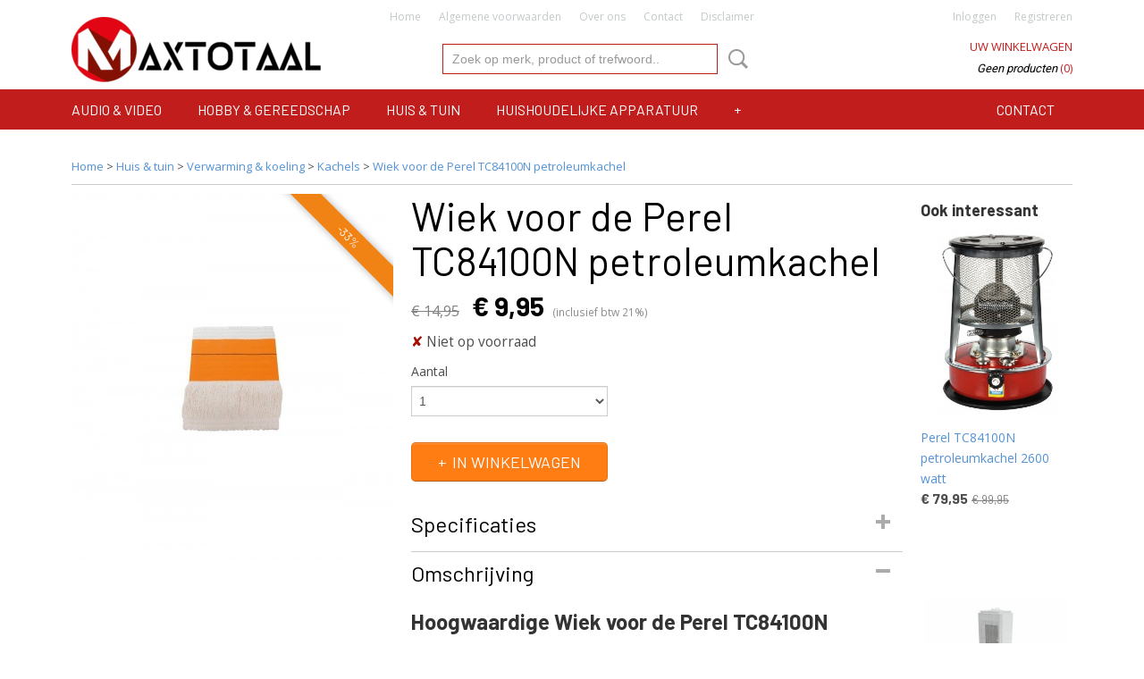

--- FILE ---
content_type: text/html; charset=UTF-8
request_url: https://www.maxtotaal.nl/webshop/huis-tuin/verwarming-koeling/kachels/detail/875/wiek-voor-de-perel-tc84100n-petroleumkachel.html
body_size: 11092
content:
<!DOCTYPE html>
<html lang="nl" prefix="og: http://ogp.me/ns#">
<head>
  <script src="/core/javascript/polyfills/polyfills-transpiled.js" defer nomodule></script>
  <meta name="keywords" content=""/>
  <meta name="description" content="Wiek voor de Perel TC84100N petroleumkachel"/>
  <meta name="language" content="nl"/>
  <meta name="charset" content="UTF-8"/>
  <meta name="generator" content="IZICMS2.0"/>
  <meta property="msapplication-TileImage" content="https://www.maxtotaal.nl/apple-touch-icon.png?1715689646"/>
  <link href="https://www.maxtotaal.nl/apple-touch-icon.png?1715689646" rel="icon" sizes="400x400"/>
  <link href="https://www.maxtotaal.nl/favicon.ico" rel="icon" sizes="16x16"/>
  <link href="/service/xml/News/atom.xml" rel="alternate" title="Alle berichten"/>
  <link href="/data/cache/compressedIncludes/compressedIncludes_2373715231_71c115fd0297d0f49ee3d4ed5e7270eb.css" rel="stylesheet" media="all"/>
  <link href="https://fonts.googleapis.com/css?family=Open+Sans:400,700&amp;r=3788&amp;fp=" rel="stylesheet" media="screen"/>
  <link href="https://fonts.googleapis.com/css?family=Barlow:400,700&amp;r=3788&amp;fp=" rel="stylesheet" media="screen"/>
  <link href="https://fonts.googleapis.com/css?family=Roboto:400,700&amp;r=3788&amp;fp=" rel="stylesheet" media="screen"/>
  <link href="https://fonts.googleapis.com/css?family=Lobster:400,700&amp;r=3788&amp;fp=" rel="stylesheet" media="screen"/>
  <script src="/core/javascript/mootools/mootools-core-1.6.0-transpiled.js?r=3788&amp;fp=92a13c37"></script>
  <script src="/core/javascript/mootools/mootools-more-1.6.0-transpiled.js?r=3788&amp;fp=92a13c37"></script>
  <script src="/modules/Shop/templates/default/js/product_social-transpiled.js?r=3788&amp;fp=92a13c37"></script>
  <script src="https://connect.facebook.net/nl_NL/all.js#xfbml=1?r=3788&amp;fp="></script>
  <script src="https://www.google.com/recaptcha/api.js?r=3788&amp;fp="></script>
  <script src="/core/javascript/lib/helper/LocaleGlobal-minified.js?r=3788&amp;fp=92a13c37" type="module"></script>
  <script src="/core/javascript/lib/helper/LocaleGlobal-transpiled.js?r=3788&amp;fp=92a13c37" defer nomodule></script>
  <script src="/modules/Shop/templates/bootstrap/js/accordion-transpiled.js?r=3788&amp;fp=92a13c37"></script>
  <script src="/modules/Shop/templates/bootstrap/js/pixeldensity-transpiled.js?r=3788&amp;fp=92a13c37"></script>
  <script src="/modules/Shop/templates/bootstrap/js/modal.js?r=3788&amp;fp=ebabe499"></script>
  <script src="/modules/Shop/templates/bootstrap/js/product-behaviour.js?r=3788&amp;fp=787c6902"></script>
  <script src="/modules/Shop/templates/bootstrap/js/product_attributes-transpiled.js?r=3788&amp;fp=92a13c37"></script>
  <script src="/modules/Shop/templates/bootstrap/js/cerabox/cerabox-transpiled.js?r=3788&amp;fp=92a13c37"></script>
  <script src="/core/javascript/lib/legacy/Toolbox.js?r=3788&amp;fp=92b9f62a" type="module"></script>
  <script src="/core/javascript/lib/legacy/Loader-minified.js?r=3788&amp;fp=92a13c37" type="module"></script>
  <script src="/core/javascript/lib/legacy/Loader-transpiled.js?r=3788&amp;fp=92a13c37" defer nomodule></script>
  <script src="/templates/responsive-1/js/touch-mootools-transpiled.js?r=3788&amp;fp=92a13c37"></script>
  <script src="/templates/responsive-1/js/category-menu-transpiled.js?r=3788&amp;fp=92a13c37"></script>
  <script src="/templates/responsive-1/js/columnizer-transpiled.js?r=3788&amp;fp=92a13c37"></script>
  <script src="/templates/responsive-1/js/responsive-transpiled.js?r=3788&amp;fp=92a13c37"></script>
  <script src="/templates/responsive-1/js/designListener-transpiled.js?r=3788&amp;fp=92a13c37"></script>
  <script src="/modules/Shop/templates/bootstrap/js/modal-transpiled.js?r=3788&amp;fp=92a13c37"></script>
  <script>/*<![CDATA[*/
    document.addEventListener('DOMContentLoaded',function(){
      var evt = document.createEvent('CustomEvent');evt.initCustomEvent( 'designchange', false, false, {"carousel_slide_duration":"5000ms","carousel_slide1_enabled":"1","carousel_slide1_animation":"fade","carousel_slide1_button_text":"Shop hier","carousel_slide1_button_href":"\/","carousel_slide2_enabled":"-1","carousel_slide2_animation":"fade","carousel_slide2_button_text":"","carousel_slide2_button_href":"","carousel_slide3_enabled":"-1","carousel_slide3_animation":"slide-left","carousel_slide3_button_text":"","carousel_slide3_button_href":"\/","carousel_slide3_slogan":"VOORBEELDSLIDE 3","carousel_slide4_enabled":"-1","carousel_slide4_animation":"slide-down","carousel_slide4_button_text":"","carousel_slide4_button_href":"\/","carousel_slide4_slogan":"VOORBEELDSLIDE 4","carousel_slide5_enabled":"-1","carousel_slide5_animation":"slide-right","carousel_slide5_button_text":"","carousel_slide5_button_href":"\/","carousel_slide5_slogan":"VOORBEELDSLIDE 5","carousel_slide1_full_image_link":"https:\/\/scontent-ams2-1.xx.fbcdn.net\/v\/t39.30808-6\/329181801_739375387580949_1152248872827692391_n.png?_nc_cat=108&ccb=1-7&_nc_sid=5f2048&_nc_ohc=mBBe1LBtArcQ7kNvgEUWWTQ&_nc_ht=scontent-ams2-1.xx&oh=00_AYCRj-PuiqtTZqvEciu0kwaJvDBSzg6jFT6nKIqSZqkSyg&oe=666CCE7E","carousel_slide1_slogan":"Welkom op Maxtotaal","carousel_slide2_full_image_link":"","carousel_slide2_slogan":"Stijlvol.","carousel_slide3_full_image_link":"","carousel_slide4_full_image_link":"","carousel_slide5_full_image_link":""} );document.dispatchEvent(evt);
      Locale.define('nl-NL','Core',{"cancel":"Annuleren","close":"Sluiten"});
      Locale.define('nl-NL','Shop',{"loading":"Een moment geduld alstublieft..","error":"Er is helaas een fout opgetreden.","added":"Toegevoegd","product_added_short":"&#x2713; Toegevoegd aan winkelwagen:","product_not_added":"Het product kon niet worden toegevoegd.","variation_not_given_short":"Kies de gewenste uitvoering:","attribute_dimension_error":"Het veld '%s' bevat een ongeldige waarde.","please_enter_valid_email":"Vul alsjeblieft een geldig e-mailadres in."});
      Locale.use('nl-NL');
  });
  /*]]>*/</script>
  <style>/*<![CDATA[*/
    /* Menu animations */
#menu > .container > ul > li > a {
  -webkit-transition: background-color 200ms linear;
  -moz-transition: background-color 200ms linear;
  -o-transition: background-color 200ms linear;
  -ms-transition: background-color 200ms linear;
  transition: background-color 200ms linear;
}
  /*]]>*/</style>
  <!-- Global site tag (gtag.js) - Google Analytics -->
  <script async src="https://www.googletagmanager.com/gtag/js?id=G-CZFHLCYPC6"></script>
  <script>
    window.dataLayer = window.dataLayer || [];
    function gtag(){dataLayer.push(arguments);}
    gtag('js', new Date());
    gtag('config', 'G-CZFHLCYPC6', {"anonymize_ip":true});
  </script>
  <!-- End Google Analytics -->
  <title>Wiek voor de Perel TC84100N petroleumkachel - Maxtotaal | Voor sfeer, gemak &amp;amp; meer!</title>
  <meta name="viewport" content="width=device-width, initial-scale=1.0, user-scalable=yes, minimum-scale=1.0, maximum-scale=3.0"/>
</head>
<body itemscope itemtype="http://schema.org/WebPage">
<div id="top">
  <div id="topMenu" class="container">
    <div id="logo" onclick="document.location.href='/';"></div>
          <ul class="topMenu">
                  <li><a href="/webshop/">Home</a></li>
                  <li><a href="/algemene-voorwaarden.html">Algemene voorwaarden</a></li>
                  <li><a href="/over-ons.html">Over ons</a></li>
                  <li><a href="/contact.html">Contact</a></li>
                  <li><a href="/disclaimer.html">Disclaimer</a></li>
        
      </ul>
      
<div id="basket" class="show_profile">
  
      <ul>
              <li><a href="/profiel/inloggen.html" rel="nofollow">Inloggen</a></li>
        <li><a href="/profiel/registreren.html">Registreren</a></li>
                </ul>
      <div class="cart">
    <label><a href="/webshop/basket.html" class="basketLink">Uw winkelwagen</a></label>
    <span class="basketPrice">Geen producten <span class="basketAmount">(0)</span></span>
  
    </div>
</div>
<script type="text/javascript" src="//translate.google.com/translate_a/element.js?cb=googleTranslateElementInit"></script>
<script type="text/javascript">
function googleTranslateElementInit() {
  new google.translate.TranslateElement({
      pageLanguage: 'nl',
      //includedLanguages: 'nl,en,fr,de',
      includedLanguages : 'nl',
      layout: google.translate.TranslateElement.InlineLayout.SIMPLE,	
  }, 'google_translate_element');
}
</script>
      </div>
      
    <form action="/zoeken.html" method="get" class="search">
      <input class="query" placeholder="Zoek op merk, product of trefwoord.." type="text" name="q" value="" />
      <button type="submit" class="btn">Zoeken</button>
    </form>
  </div>
  
       
<div id="menu">
  <div class="container">
    
    <ul class="pull-right" >
                                                                            
                  <li class=" pull-right"><a href="/contact.html">Contact</a></li>
                                                                                                            
    </ul>
  
      <ul class="categories test">
                          <li class="">
          <a class="dropdown-toggle" href="/webshop/audio-video/">Audio & video <b class="caret"></b></a>
            <div class="dropdown">
              <a class="dropdown-heading" href="/webshop/audio-video/">Audio & video</a>
                            <ul>
                                                         <li ><a href="/webshop/audio-video/beeld/" title="Beeld">Beeld</a></li>
                                                         <li ><a href="/webshop/audio-video/platenspelers/" title="Platenspelers">Platenspelers</a></li>
                                                         <li ><a href="/webshop/audio-video/radios/" title="Radio's">Radio's</a></li>
                                                         <li ><a href="/webshop/audio-video/speakers/" title="Speakers">Speakers</a></li>
                                                         <li ><a href="/webshop/audio-video/beveiliging/" title="Beveiliging ">Beveiliging </a></li>
                                                         <li ><a href="/webshop/audio-video/statieven-beugels/" title="Statieven &amp; Beugels">Statieven & Beugels</a></li>
                                                         <li ><a href="/webshop/audio-video/versterkers/" title="Versterkers">Versterkers</a></li>
                                                         <li ><a href="/webshop/audio-video/kabels-pluggen/" title="Kabels &amp; pluggen">Kabels & pluggen</a></li>
                                                         <li ><a href="/webshop/audio-video/diverse/" title="Diverse">Diverse</a></li>
                                                         <li ><a href="/webshop/audio-video/audio-video-accessoires/" title="Audio &amp; Video accessoires">Audio & Video accessoires</a></li>
                                                         <li ><a href="/webshop/audio-video/microfoons/" title="Microfoons">Microfoons</a></li>
                 
              </ul>
                          </div>
          </li>
                              <li class="">
          <a class="dropdown-toggle" href="/webshop/hobby-gereedschap/">Hobby & gereedschap <b class="caret"></b></a>
            <div class="dropdown">
              <a class="dropdown-heading" href="/webshop/hobby-gereedschap/">Hobby & gereedschap</a>
                            <ul>
                                                         <li ><a href="/webshop/hobby-gereedschap/adapters-en-voedingen/" title="Adapters en voedingen">Adapters en voedingen</a></li>
                                                         <li ><a href="/webshop/hobby-gereedschap/computer-accessoires/" title="Computer accessoires">Computer accessoires</a></li>
                                                         <li ><a href="/webshop/hobby-gereedschap/meetapparatuur/" title="Meetapparatuur">Meetapparatuur</a></li>
                                                         <li ><a href="/webshop/hobby-gereedschap/gereedschap/" title="Gereedschap">Gereedschap</a></li>
                                                         <li ><a href="/webshop/hobby-gereedschap/solderen/" title="Solderen">Solderen</a></li>
                                                         <li ><a href="/webshop/hobby-gereedschap/metaaldetectoren/" title="Metaaldetectoren">Metaaldetectoren</a></li>
                                                         <li ><a href="/webshop/hobby-gereedschap/communicatie/" title="Communicatie">Communicatie</a></li>
                                                         <li ><a href="/webshop/hobby-gereedschap/bouwpakketten-robots/" title="Bouwpakketten &amp; robots">Bouwpakketten & robots</a></li>
                                                         <li ><a href="/webshop/hobby-gereedschap/muziek/" title="Muziek">Muziek</a></li>
                 
              </ul>
                          </div>
          </li>
                              <li class="">
          <a class="dropdown-toggle" href="/webshop/huis-tuin/">Huis & tuin <b class="caret"></b></a>
            <div class="dropdown">
              <a class="dropdown-heading" href="/webshop/huis-tuin/">Huis & tuin</a>
                            <ul>
                                                         <li ><a href="/webshop/huis-tuin/klokken/" title="Klokken">Klokken</a></li>
                                                         <li ><a href="/webshop/huis-tuin/zonne-energie/" title="Zonne-energie">Zonne-energie</a></li>
                                                         <li ><a href="/webshop/huis-tuin/badkamer/" title="Badkamer">Badkamer</a></li>
                                                         <li ><a href="/webshop/huis-tuin/woonaccessoires/" title="Woonaccessoires ">Woonaccessoires </a></li>
                                                         <li class="active"><a href="/webshop/huis-tuin/verwarming-koeling/" title="Verwarming &amp; koeling">Verwarming & koeling</a></li>
                                                         <li ><a href="/webshop/huis-tuin/rookmelders-weerstations/" title="Rookmelders &amp; weerstations">Rookmelders & weerstations</a></li>
                                                         <li ><a href="/webshop/huis-tuin/tuinbenodigdheden/" title="Tuinbenodigdheden">Tuinbenodigdheden</a></li>
                 
              </ul>
                          </div>
          </li>
                              <li class="">
          <a class="dropdown-toggle" href="/webshop/huishoudelijke-apparatuur/">Huishoudelijke apparatuur <b class="caret"></b></a>
            <div class="dropdown">
              <a class="dropdown-heading" href="/webshop/huishoudelijke-apparatuur/">Huishoudelijke apparatuur</a>
                            <ul>
                                                         <li ><a href="/webshop/huishoudelijke-apparatuur/licht/" title="Licht">Licht</a></li>
                                                         <li ><a href="/webshop/huishoudelijke-apparatuur/koffie-thee/" title="Koffie &amp; thee">Koffie & thee</a></li>
                                                         <li ><a href="/webshop/huishoudelijke-apparatuur/koken/" title="Koken">Koken</a></li>
                                                         <li ><a href="/webshop/huishoudelijke-apparatuur/overig-huishoudelijk/" title="Overig huishoudelijk">Overig huishoudelijk</a></li>
                                                         <li ><a href="/webshop/huishoudelijke-apparatuur/frituurpannen/" title="Frituurpannen">Frituurpannen</a></li>
                 
              </ul>
                          </div>
          </li>
                                <li class=""><a href="/webshop/virtuele-samenstelling-niet-tonen-in-categorie-op-website/"></a></li>
              
          </ul>
    
  
  </div>
</div>
<div class="visible-phone mobileHeader">
  <a href="#" class="openMobileMenu"></a>
  <form action="/zoeken.html" method="get" class="search">
    <input class="query" type="text" placeholder="Zoek op merk, product of trefwoord.." name="q" value="" />
    <button type="submit" class="btn">Zoeken</button>
  </form>
</div>
<script type="text/javascript">
  // Make the update menu function global
  var updateMenu = {};
  var category_menu;
  window.addEvent( 'domready', function ()
  {
    var elements = $$('.dropdown-toggle');
    var closeTimeout;
    var opt = {
      translations:{
        TEMPLATE_OTHER_CATEGORIES:'Overige categorie&euml;n',
        TEMPLATE_MENU_OVERFLOW_LABEL: '+'
      }
    }
    // Emulate hover in JS so we can control the hover behaviour on mobile browsers
    var ios10fix = false; // IOS10 has a bug where it triggers an extra click event on the location of the finger (even when mouseup is stopped) in the menu when it has less than 8 items...
    $('menu').getElements( 'a' ).each( function ( el ) {
      el.addEvent( 'mouseenter', function () { this.addClass('hover'); } );
      el.addEvent( 'mouseleave', function () { this.removeClass('hover'); } );
      el.addEvent( 'click', function ( e ) { if ( ios10fix ) e.stop(); } );
    } );
    // Global function to add drop-down behaviour to newly added menu items
    updateMenu = function () {
      var newElements = $$('.dropdown-toggle');
      newElements.each( function ( el ) {
        if ( -1 === elements.indexOf( el ) ) {
          el.addEvent( 'mouseenter', function () { el.addClass('hover'); } );
          el.addEvent( 'mouseleave', function () { el.removeClass('hover'); } );
          addMenuBehaviour( el );
        }
      } );
      // Add new elements to local list
      elements = newElements;
    }
    var addMenuBehaviour = function ( el ) {
      // Handle opening the menu
      el.addEvent( 'mouseover', openMenu );
      // Handle delayed menu close after mouse leave
      el.getParent('li').addEvent('mouseleave', function () {
        // Don't close when hovering a submenu-enabled item in the '+' menu
        if ( el.getParent( '.__all_categories' ) && el.getParent( '.dropdown' ) ) return;
        // Ignore mouseleave events when in mobile mode (needed for windows phone)
        if ( document.body.hasClass( 'mobile' ) ) return;
        closeTimeout = setTimeout( closeAll, 300 );
      } );
      el.getParent('li').addEvent('mouseenter', function () {
        clearTimeout( closeTimeout );
      } );
      // Also open menu on tap
      el.addEvent( 'tap', function ( e ) {
        if ( e.type == 'touchend' ) {
          openMenu.call(el, e);
          ios10fix = true;
          setTimeout( function () { ios10fix = false; }, 500 );
        }
      } );
    }
    var closeAll = function () {
      elements.getParent().removeClass('open');
      clearTimeout( closeTimeout );
    }
    var openMenu = function (e) {
      // Ignore mouseover events when in mobile mode
      if ( e.type == 'mouseover' && document.body.hasClass( 'mobile' ) ) return;
      if ( this.getParent( '.__all_categories' ) && this.getParent( '.dropdown' ) ) {
        if ( e.type == "touchend" ) document.location.href = this.get('href'); // Feign a click for touch actions (emulated click is blocked)
        return true;
      }
      // Already open.. Close when in mobile mode
      if ( this.getParent( 'li.open' ) ) {
        if ( e.type == "touchend" ) {
          closeAll();
        }
        return;
      }
      // Close all menu's
      elements.getParent().removeClass('open');
      // Prevent unexpected closing
      clearTimeout( closeTimeout );
      // Skip if disabled
      if ( this.hasClass('disabled') || this.match(':disabled') ) return;
      var dropdownMenu = this.getParent().getElement( '.dropdown' );
      if ( !dropdownMenu || !dropdownMenu.getElement('li') ) return; // Skip if empty
      dropdownMenu.setStyle( 'visibility', 'hidden' );
      this.getParent().addClass('open'); // open up selected
      var paddingTop = dropdownMenu.getStyle( 'padding-top' ).toInt();
      var dropdownMenuHeight = dropdownMenu.getSize().y - paddingTop - dropdownMenu.getStyle( 'padding-bottom' ).toInt();
      dropdownMenu.setStyles( {height:0,visibility:'visible', paddingTop: paddingTop + 10} );
      dropdownMenu.set( 'morph', {duration: 300, transition: 'sine:out', onComplete:function () { dropdownMenu.setStyle( 'height', 'auto' ); } } );
      dropdownMenu.morph( {height:dropdownMenuHeight, paddingTop: paddingTop} );
    };
    // Add behaviour to all drop-down items
    elements.each( addMenuBehaviour );
    // Init category menu
    category_menu = new CategoryMenu( opt );
  } );
</script>
  
  <div id="breadcrumbs" class="container">
    <div class="border-bottom">
      <a href="/" title="Home">Home</a> &gt; <a href="/webshop/huis-tuin/" title="Huis &amp; tuin">Huis & tuin</a> &gt; <a href="/webshop/huis-tuin/verwarming-koeling/" title="Verwarming &amp; koeling">Verwarming & koeling</a> &gt; <a href="/webshop/huis-tuin/verwarming-koeling/kachels/" title="Kachels">Kachels</a> &gt; <a href="" title="Wiek voor de Perel TC84100N petroleumkachel">Wiek voor de Perel TC84100N petroleumkachel</a>
    </div>
  </div>
<div class="container" id="site">
  <div class="row">
          <div class="span12">
        <div class="iziSection" id="section_main"><div id="section_main_0" class="ShopModule iziModule"><div class="basketAction iziAction">
<div id="basket" class="show_profile">
  
      <ul>
              <li><a href="/profiel/inloggen.html" rel="nofollow">Inloggen</a></li>
        <li><a href="/profiel/registreren.html">Registreren</a></li>
                </ul>
      <div class="cart">
    <label><a href="/webshop/basket.html" class="basketLink">Uw winkelwagen</a></label>
    <span class="basketPrice">Geen producten <span class="basketAmount">(0)</span></span>
  
    </div>
</div>
<script type="text/javascript" src="//translate.google.com/translate_a/element.js?cb=googleTranslateElementInit"></script>
<script type="text/javascript">
function googleTranslateElementInit() {
  new google.translate.TranslateElement({
      pageLanguage: 'nl',
      //includedLanguages: 'nl,en,fr,de',
      includedLanguages : 'nl',
      layout: google.translate.TranslateElement.InlineLayout.SIMPLE,	
  }, 'google_translate_element');
}
</script>
<div class='clear'></div></div></div><div id="section_main_1" class="ShopModule iziModule"><div class="productAction iziAction">
<div class="row">
  <div itemscope itemtype="http://schema.org/Product">
            <div class="imageContainer span4">
      <div class="imageCanvas">
                    <div class="product-ribbon">
                              -33%
                          </div>
      
              <a href="/data/upload/Shop/images/wiek-voor-tc84100n.jpg" id="productImage-2383" class="cerabox active" title="Wiek voor tc84100n">
          <img src="/modules/Shop/templates/bootstrap/images/placeholder.png" data-src="/data/upload/Shop/images/360x1000x0_wiek-voor-tc84100n.jpg" alt="Wiek voor tc84100n"/>
          <meta itemprop="image" content="https://www.maxtotaal.nl/data/upload/Shop/images/wiek-voor-tc84100n.jpg" />
        </a>
      
      </div>
          &nbsp;
    </div>
    <div class="span6">
      <div class="productProperties">
        <div id="productDetail" class="productDetail">
          <h1 itemprop="name">Wiek voor de Perel TC84100N petroleumkachel</h1>
<meta itemprop="ProductID" content="875" />
<meta itemprop="url" content="https://www.maxtotaal.nl/webshop/huis-tuin/verwarming-koeling/kachels/detail/875/wiek-voor-de-perel-tc84100n-petroleumkachel.html" />
<div class="price" itemprop="offers" itemscope itemtype="http://schema.org/Offer">
      <span class="discountPrice">&euro; 14,95</span>
      <span class="strong price">&euro; 9,95</span>
    <meta itemprop="price" content="9.95"/>
    <meta itemprop="priceCurrency" content="EUR"/>
    
      <small>
      (inclusief btw      21%)
    </small>
  
  
<div class="in-stock">
  <span class="indicator not">&#x2718;</span> Niet op voorraad
  <link itemprop="availability" href="http://schema.org/OutOfStock"/>
</div>
  <div class="form">
    <form>
      <input type="hidden" name="product_id" value="875"/>
          <input type="hidden" name="price" value="1495"/>
      <input type="hidden" name="sale_price" value="995"/>
      <input type="hidden" name="currency" value="EUR"/>
      <div class="row">
      
                  <div class="span3">
            <label for="product_amount_875">Aantal</label>
            <select name="amount[875]" id="product_amount_875" class="selectbox">
                          <option value="1" selected="selected">1</option>
                          <option value="2">2</option>
                          <option value="3">3</option>
                          <option value="4">4</option>
                          <option value="5">5</option>
                          <option value="6">6</option>
                          <option value="7">7</option>
                          <option value="8">8</option>
                          <option value="9">9</option>
                          <option value="10">10</option>
                          <option value="11">11</option>
                          <option value="12">12</option>
                          <option value="13">13</option>
                          <option value="14">14</option>
                          <option value="15">15</option>
                          <option value="16">16</option>
                          <option value="17">17</option>
                          <option value="18">18</option>
                          <option value="19">19</option>
                          <option value="20">20</option>
                          <option value="21">21</option>
                          <option value="22">22</option>
                          <option value="23">23</option>
                          <option value="24">24</option>
                          <option value="25">25</option>
                          <option value="26">26</option>
                          <option value="27">27</option>
                          <option value="28">28</option>
                          <option value="29">29</option>
                          <option value="30">30</option>
                          <option value="31">31</option>
                          <option value="32">32</option>
                          <option value="33">33</option>
                          <option value="34">34</option>
                          <option value="35">35</option>
                          <option value="36">36</option>
                          <option value="37">37</option>
                          <option value="38">38</option>
                          <option value="39">39</option>
                          <option value="40">40</option>
                          <option value="41">41</option>
                          <option value="42">42</option>
                          <option value="43">43</option>
                          <option value="44">44</option>
                          <option value="45">45</option>
                          <option value="46">46</option>
                          <option value="47">47</option>
                          <option value="48">48</option>
                          <option value="49">49</option>
                          <option value="50">50</option>
                          <option value="51">51</option>
                          <option value="52">52</option>
                          <option value="53">53</option>
                          <option value="54">54</option>
                          <option value="55">55</option>
                          <option value="56">56</option>
                          <option value="57">57</option>
                          <option value="58">58</option>
                          <option value="59">59</option>
                          <option value="60">60</option>
                          <option value="61">61</option>
                          <option value="62">62</option>
                          <option value="63">63</option>
                          <option value="64">64</option>
                          <option value="65">65</option>
                          <option value="66">66</option>
                          <option value="67">67</option>
                          <option value="68">68</option>
                          <option value="69">69</option>
                          <option value="70">70</option>
                          <option value="71">71</option>
                          <option value="72">72</option>
                          <option value="73">73</option>
                          <option value="74">74</option>
                          <option value="75">75</option>
                          <option value="76">76</option>
                          <option value="77">77</option>
                          <option value="78">78</option>
                          <option value="79">79</option>
                          <option value="80">80</option>
                          <option value="81">81</option>
                          <option value="82">82</option>
                          <option value="83">83</option>
                          <option value="84">84</option>
                          <option value="85">85</option>
                          <option value="86">86</option>
                          <option value="87">87</option>
                          <option value="88">88</option>
                          <option value="89">89</option>
                          <option value="90">90</option>
                          <option value="91">91</option>
                          <option value="92">92</option>
                          <option value="93">93</option>
                          <option value="94">94</option>
                          <option value="95">95</option>
                          <option value="96">96</option>
                          <option value="97">97</option>
                          <option value="98">98</option>
                          <option value="99">99</option>
                        </select>
          </div>
                </div>
              <button class="btn cancel">Annuleren</button>
        <button class="btn buy" data-product_id="875">In winkelwagen</button>                      </form>
  </div>
</div>
  
    <div class="accordion accordion-attributes">
      <div class="accordion-heading">Specificaties</div>
              <div class="property">
          <span class="property-title strong">Productcode</span>
          <span class="property-text" itemprop="sku">TC84102</span>
        </div>
                    <div class="property">
          <span class="property-title strong">EAN code</span>
          <span class="property-text" itemprop="gtin13">5410329678432</span>
        </div>
                    <div class="property">
          <span class="property-title strong">Productcode leverancier</span>
          <span class="property-text" itemprop="mpn">TC84102</span>
        </div>
                    <div class="property">
          <span class="property-title strong">Netto gewicht</span>
          <span class="property-text">1,00  Kg</span>
        </div>
                  
      
    </div>
  
        </div>
      </div>
          <div class="accordion accordion-open">
        <div class="accordion-heading">Omschrijving</div>
        <span itemprop="description"><div class="group w-full text-gray-800 dark:text-gray-100 border-b border-black/10 dark:border-gray-900/50 bg-gray-50 dark:bg-[#444654] sm:AIPRM__conversation__response"> <div class="flex p-4 gap-4 text-base md:gap-6 md:max-w-2xl lg:max-w-[38rem] xl:max-w-3xl md:py-6 lg:px-0 m-auto"> <div class="relative flex w-[calc(100%-50px)] flex-col gap-1 md:gap-3 lg:w-[calc(100%-115px)]"> <div class="flex flex-grow flex-col gap-3"> <div class="min-h-[20px] flex items-start overflow-x-auto whitespace-pre-wrap break-words flex-col gap-4"> <div class="markdown prose w-full break-words dark:prose-invert dark AIPRM__conversation__response"> <h2><strong>Hoogwaardige Wiek voor de Perel TC84100N Petroleumkachel: Maximale Efficiëntie en Betrouwbaarheid</strong></h2> <p><em>Vervang je versleten wiek met de hoogwaardige vervangingswiek voor de Perel TC84100N Petroleumkachel. Deze speciaal ontworpen wiek zorgt voor een optimale verbranding en maximale efficiëntie van je petroleumkachel. Met deze betrouwbare vervangingswiek kun je blijven genieten van een krachtige warmte en een probleemloze verwarmingservaring in de buitenlucht.</em></p> <p> </p> <p><strong>1. Optimale Verbranding voor Verbeterde Prestaties</strong></p> <p><em>De juiste wiek is essentieel voor de goede werking van je Perel TC84100N Petroleumkachel. Met deze hoogwaardige vervangingswiek ben je verzekerd van een optimale verbranding van de gezuiverde petroleum. De wiek absorbeert de petroleum en zorgt voor een gelijkmatige en efficiënte verbranding, waardoor je kachel op vol vermogen kan functioneren. Geniet van een krachtige warmte en haal het maximale uit je petroleumkachel!</em></p> <p> </p> <p><strong>2. Eenvoudig Vervangen en Duurzaam in Gebruik</strong></p> <p><em>Het vervangen van de wiek van je Perel TC84100N Petroleumkachel is eenvoudig en snel. Volg de eenvoudige instructies in de handleiding en je kunt in een handomdraai genieten van een vernieuwde verbrandingservaring. De hoogwaardige materialen van de vervangingswiek zorgen voor duurzaamheid en een langere levensduur, zodat je langdurig kunt profiteren van optimale prestaties. Kies voor betrouwbaarheid en behoud de efficiëntie van je petroleumkachel met deze hoogwaardige vervangingswiek!</em></p> <p> </p> <p><strong>3. Gegarandeerde Compatibiliteit en Kwaliteit</strong></p> <p><em>Deze vervangingswiek is speciaal ontworpen voor de Perel TC84100N Petroleumkachel en biedt gegarandeerde compatibiliteit en kwaliteit. Je kunt erop vertrouwen dat deze wiek perfect past bij je kachel en dezelfde betrouwbare prestaties levert als het originele onderdeel. Geef je kachel een upgrade en zorg ervoor dat deze in topconditie blijft met de hoogwaardige vervangingswiek voor de Perel TC84100N Petroleumkachel.</em></p> <p> </p> <hr /> <p> </p> <p><strong>Vervangingswiek voor de Perel TC84100N Petroleumkachel</strong></p> <ul> <li>Hoogwaardige vervangingswiek voor optimale verbranding</li> <li>Eenvoudig te vervangen en duurzaam in gebruik</li> <li>Gegarandeerde compatibiliteit en kwaliteit</li> </ul> <p>Opmerking: Deze vervangingswiek is specifiek ontworpen voor de Perel TC84100N Petroleumkachel en wordt aanbevolen voor optimale prestaties.</p> </div> </div> </div> <div class="flex justify-between lg:block"> <div class="text-gray-400 flex self-end lg:self-center justify-center mt-2 gap-2 md:gap-3 lg:gap-1 lg:absolute lg:top-0 lg:translate-x-full lg:right-0 lg:mt-0 lg:pl-2 visible"> </div> </div> </div> </div> </div></span>
      </div>
    
    
    
          <div id="social_container" class="social">
                        <div class="fb-like" data-href="https://www.maxtotaal.nl/webshop/huis-tuin/verwarming-koeling/kachels/detail/875/wiek-voor-de-perel-tc84100n-petroleumkachel.html" data-layout="button" data-action="like" data-show-faces="false" data-share="true"></div>
                                                                <a href="https://twitter.com/share" class="twitter-share-button" data-text="" data-count="none">Tweet</a>
          <script>
            !function(d,s,id) {
              var js, fjs = d.getElementsByTagName(s)[0];
              if(!d.getElementById(id)) {
                js = d.createElement(s);
                js.id = id;
                js.src = 'https://platform.twitter.com/widgets.js';
                fjs.parentNode.insertBefore(js,fjs);
              }
            }(document, 'script', 'twitter-wjs');
          </script>
                              
      </div>
        </div>
  </div>
  
    <div class="span2 similarProducts">
    <h3>Ook interessant</h3>
          <div class="product">
        <div class="thumbnail">
          <a href="/webshop/huis-tuin/verwarming-koeling/kachels/detail/870/perel-tc84100n-petroleumkachel-2600-watt.html" title="Perel TC84100N petroleumkachel 2600 watt" data-background="/data/upload/Shop/images/255x1000x0_1-tc84100n.jpg"></a>
        </div>
        <div class="name">
          <a href="/webshop/huis-tuin/verwarming-koeling/kachels/detail/870/perel-tc84100n-petroleumkachel-2600-watt.html" class="active" title="Perel TC84100N petroleumkachel 2600 watt">Perel TC84100N petroleumkachel 2600 watt</a>
        </div>
        <div class="price">
                              <span class="price">&euro; 79,95</span>
            <span class="discountPrice">&euro; 99,95</span>
                          </div>
      </div>
          <div class="product">
        <div class="thumbnail">
          <a href="/webshop/huis-tuin/verwarming-koeling/kachels/detail/871/perel-keramische-kolomventilatorkachel-2000-watt.html" title="Perel keramische kolomventilatorkachel 2000 Watt" data-background="/data/upload/Shop/images/255x1000x0_ptc0003.jpg"></a>
        </div>
        <div class="name">
          <a href="/webshop/huis-tuin/verwarming-koeling/kachels/detail/871/perel-keramische-kolomventilatorkachel-2000-watt.html" class="active" title="Perel keramische kolomventilatorkachel 2000 Watt">Perel keramische kolomventilatorkachel 2000 Watt</a>
        </div>
        <div class="price">
                              <span class="price">&euro; 44,95</span>
            <span class="discountPrice">&euro; 49,95</span>
                          </div>
      </div>
          <div class="product">
        <div class="thumbnail">
          <a href="/webshop/huis-tuin/verwarming-koeling/kachels/detail/872/perel-industriele-ventilatorkachel-2000-watt.html" title="Perel Industriële Ventilatorkachel 2000 Watt" data-background="/data/upload/Shop/images/255x1000x0_tc78069.jpg"></a>
        </div>
        <div class="name">
          <a href="/webshop/huis-tuin/verwarming-koeling/kachels/detail/872/perel-industriele-ventilatorkachel-2000-watt.html" class="active" title="Perel Industriële Ventilatorkachel 2000 Watt">Perel Industriële Ventilatorkachel 2000 Watt</a>
        </div>
        <div class="price">
                              <span class="price">&euro; 59,95</span>
            <span class="discountPrice">&euro; 79,95</span>
                          </div>
      </div>
    
  </div>
  </div>
<script>
  document.addEvent( 'domready', function () {
    try {
      document.getElements('a.cerabox').cerabox( {
        events: {
          onOpen: function(current_item, collection) {
            var background_color = current_item.getStyle('background-color');
            if( background_color == 'transparent' ) {
              background_color = $('site').getStyle('background-color');
            }
            $('cerabox').setStyle('background-color', background_color);
          }
        }
      });
      var options = {
        variations: {},
        product_id: null
      };
      
      options.product_id = 875;
      var productAttributes = new ProductAttributes( options );
      productAttributes.addBehaviour();
      var canvas = document.getElement( '.imageCanvas' );
      var selector = document.getElement( '.imageSelector' );
      if ( !selector ) return;
      // Trigger size setting after all images are loaded
      window.addEvent( 'load', function () {
        canvas.setStyle( 'height', canvas.getElement('.active').getSize().y );
        productAttributes.switchVariationImage();
      } );
      selector.getElements( 'a' ).each( function ( a ) {
        a.addEvent( 'click', function ( e ) {
          e.stop();
          var target = $( a.get( 'rel' ) );
          if ( target ) {
            document.getElements( '.imageContainer .active' ).removeClass( 'active' );
            a.addClass( 'active' );
            target.addClass( 'active' );
            canvas.setStyle( 'height', target.getSize().y );
          }
        } );
      } );
    } catch (e) {
      if ( typeof TraceKit !== 'undefined') {
        TraceKit.report(e);
      } else {
        throw e;
      }
    }
  } );
</script>
<div class='clear'></div></div></div></div>
      </div>
      </div>
  <div class="row">
    <div class="span12"><div class="iziSection iziStaticSection" id="section_footer"><div id="section_footer_0" class="NewsModule iziModule"><div class="latestnewsAction iziAction"><div class='clear'></div></div></div></div></div>
  </div>
</div>
  
  
    
  
  
                                                                                                                                                                                                  
  <footer>
    <div class="container">
      <div class="row">
              <div class="span3" id="footer_menu">
          <h3>Informatie</h3>
          <ul>
                                                          <li>
                <a href="/algemene-voorwaarden.html">Algemene voorwaarden</a>
              </li>
                                                <li>
                <a href="/betaalmethoden.html">Betaalmethoden</a>
              </li>
                                                <li>
                <a href="/over-ons.html">Over ons</a>
              </li>
                                                <li>
                <a href="/verzenden-en-afhalen.html">Verzenden en afhalen</a>
              </li>
                                                <li>
                <a href="/contact.html">Contact</a>
              </li>
                                                                                                                                        <li>
                <a href="/garantie.html">Garantie</a>
              </li>
                                                <li>
                <a href="/ruilen-en-retourneren.html">Ruilen en retourneren</a>
              </li>
                                                <li>
                <a href="/privacy-policy.html">Privacy policy</a>
              </li>
                                                <li>
                <a href="/veelgestelde-vragen.html">Veelgestelde vragen</a>
              </li>
                                                <li>
                <a href="/disclaimer.html">Disclaimer</a>
              </li>
                      
          </ul>
        </div>
              
                    
      <div class="span6" id="footer_categories">
                  <h3>Categorie&euml;n</h3>
          <ul>
                          <li><a href="/webshop/audio-video/">Audio & video</a></li>
                          <li><a href="/webshop/hobby-gereedschap/">Hobby & gereedschap</a></li>
                          <li><a href="/webshop/huis-tuin/">Huis & tuin</a></li>
                          <li><a href="/webshop/huishoudelijke-apparatuur/">Huishoudelijke apparatuur</a></li>
                          <li><a href="/webshop/virtuele-samenstelling-niet-tonen-in-categorie-op-website/"></a></li>
            
          </ul>
          <script type="text/javascript">
            window.addEvent( 'domready', function () {
              category_columnizer = new ListColumnizer( { list:document.getElement( "footer #footer_categories ul" ), gridColumns: 6, minColumnWidth: 180 } );
            } );
          </script>
              </div>
      
              <div class="span3" id="payment_methods">
          <h3>Betaalmethodes</h3>
          
<ul class="payment-methods">
    <li class="sprite-ideal" title="Ideal"></li>
      <li class="sprite-bancontact" title="Bancontact"></li>
      <li class="sprite-klarna" title="Klarna"></li>
      <li class="sprite-kbc" title="Kbc"></li>
        <li class="sprite-mastercard" title="Mastercard"></li>
    <li class="sprite-visa" title="visa"></li>
    <li class="sprite-maestro" title="Maestro"></li>
      <li class="sprite-overboeking" title="Overboeking"></li>
      <li class="sprite-applepay" title="Applepay"></li>
      <li class="sprite-paypal" title="Paypal"></li>
  
</ul>
        </div>
            </div>
    </div>
  </footer>
  <p class="copyright">
      
      
    &copy; 2026 www.maxtotaal.nl
        - Powered by Shoppagina.nl
    </p>
  
  
</body>
</html>


--- FILE ---
content_type: application/javascript
request_url: https://www.maxtotaal.nl/core/javascript/lib/legacy/Toolbox.js?r=3788&fp=92b9f62a
body_size: 1250
content:
import dom from "../Dom.js";
import {getRequest} from "../HTTP.js";

class Toolbox
{
  hideSelects ()
  {
    dom("select").css( "visibility", "hidden" )
  }

  showSelects ()
  {
    dom("select").css( "visibility", "visible" )
  }

  onlyAllowImageUploads ( file_input, warning )
  {
    if ( !warning ) warning = "Only .gif, .png and .jpg images are allowed.";
    file_input = dom(file_input);
    var form = file_input.parent( 'form' );
    form.on( 'submit', function ( event ) {
      if ( file_input.value() && ['.gif', '.jpg', 'jpeg', '.png'].indexOf( file_input.value().substr( -4 ).toLowerCase() ) === -1 ) {
        event.preventDefault();
        alert( warning );
      }
    } );
  }
}

class URLHelper
{
  constructor ()
  {
    this.initialized = false;
    this.listeners = [];
    this.timer = null;
    this.previous = null;
  }

  init ()
  {
    if ( this.initialized ) return;
    this.timer = setInterval( () => this.checkForChanges(), 250 );
    this.initialized = true;
  }

  addListener ( callback )
  {
    if ( !this.initialized ) this.init();
    this.listeners.push( callback );
  }

  broadcastEvent ()
  {
    for( var i = 0 ; i < this.listeners.length ; i++ ) {
      this.listeners[i]( this.getVariables() );
    }
  }

  checkForChanges ()
  {
    if ( this.previous && this.previous != document.location.href ) {
      this.broadcastEvent();
    }
    this.previous = document.location.href;
  }

  goTo ( href )
  {
    document.location.href = href;
  }

  getVariables ()
  {
    var varString = [];
    var varParts = [];
    var keys = [];
    var values = [];
    var buffer = [];
    var query = document.location.href.split( '#' )[1];
    if ( !query ) return {};
    if ( query.length > 0 ) {
      varString = query.split( "&" );
      for ( var i = 0 ; i < varString.length ; i++ ) {
        varParts = varString[i].split( '=' );
        keys.push( varParts[0] );
        values.push( varParts[1] );
        buffer[ varParts[0] ] = varParts[1];
      }
      return buffer;
    }
    return {};
  }

  add ( variable, value )
  {
    var buffer = [];
    var variables = this.getVariables();
    variables[variable] = value;
    var url = document.location.href.split( '#' )[0];
    Object.entries( variables ).forEach( function( [key, variable] ) {
      buffer.push( key + '=' + escape( variable ) );
    } );
    this.goTo( url + '#' + buffer.join( '&' ) );
  }

  remove ( variable )
  {
    var buffer = [];
    var variables = this.getVariables();
    var url = document.location.href.split( '#' )[0];
    delete(variables[variable]);
    Object.entries( variables ).forEach( function( [variable, key] ) {
      buffer.push( key + '=' + variable );
    } );
    this.goTo( url + '#' + buffer.join( '&' ) );
  }

  goRoot ()
  {
    this.goTo( document.location.href.split( '#' )[0] );
  }
}

class Ajax
{
  parseResponse ( response, fallback )
  {
    var code = ( response && response.text ) ? response.text : fallback;
    return JSON.parse(code);
  }
}

class Language
{
  setLanguage ( code )
  {
    IZI.loader.show();
    getRequest( `/service/json/IZICore/setLanguage/${code}.html` ).then( () => document.location.reload() );
  }
}

// Define globlal variables just like the old toolbox
if ( typeof window["IZI"] === "undefined" ) {
  window["IZI"] = {};
}
if ( typeof window["IZI"]["toolbox"] === "undefined" ) {
  window["IZI"]["toolbox"] = new Toolbox();
}
if ( typeof window["IZI"]["toolbox"]["URL"] === "undefined" ) {
  window["IZI"]["toolbox"]["URL"] = new URLHelper();
}
if ( typeof window["IZI"]["Ajax"] === "undefined" ) {
  window["IZI"]["Ajax"] = new Ajax();
}
if ( typeof window["IZI"]["language"] === "undefined" ) {
  window["IZI"]["language"] = new Language();
}
if ( typeof window["IZI"]["admin"] === "undefined" ) {
  window["IZI"]["admin"] = {};
}
